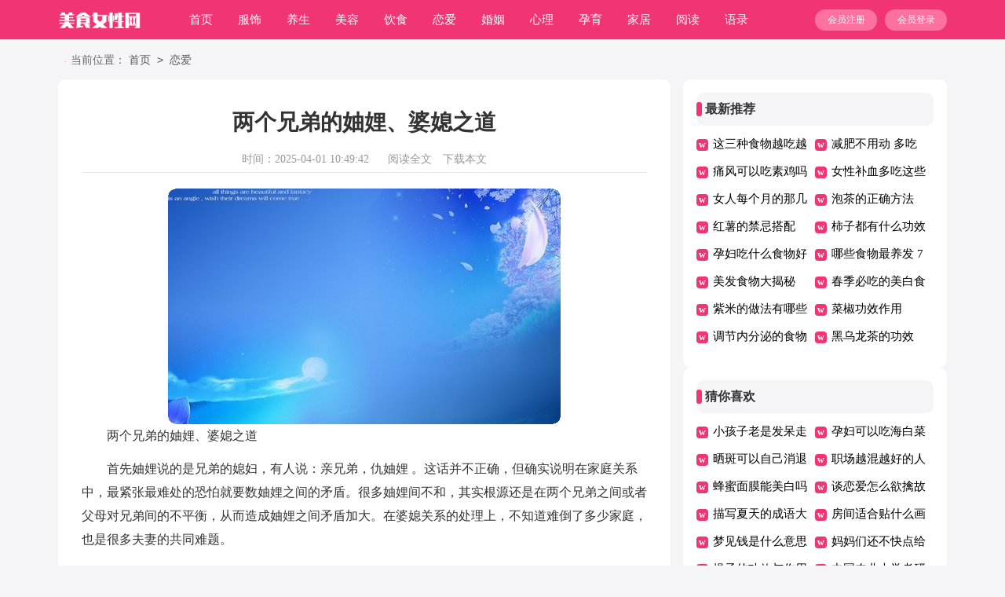

--- FILE ---
content_type: text/html; charset=utf-8
request_url: https://www.meishi018.com/nvren/4272.html
body_size: 6720
content:
<!DOCTYPE html>
<html>
<head>
    <meta charset="UTF-8">
    <meta name="viewport" content="width=device-width, initial-scale=1.0, maximum-scale=1.0, user-scalable=no"/>
    <meta name="mobile-web-app-capable" content="yes"/>
    <meta name="format-detection" content="telephone=no">
    <title>两个兄弟的妯娌、婆媳之道-美食女性网</title>
    <meta name="keywords" content="妯娌,婆媳,之道">
    <meta name="description" content="两个兄弟的妯娌、婆媳之道首先妯娌说的是兄弟的媳妇，有人说：亲兄弟，仇妯娌。这话并不正确，但确实说明在家庭关系中，最紧张最难处的恐怕就要数妯娌之间的矛盾。很多妯娌间不和，其">
    <link rel="stylesheet" href="https://www.meishi018.com/static/css/article.css">
    <link rel="stylesheet" href="https://www.meishi018.com/static/css/base.css">
    <!--[if IE]>
    <link rel="stylesheet" href="https://www.meishi018.com/static/css/article.ie.css">
    <![endif]-->
<script>
function onKeyDown(){
if ((event.keyCode==116)||(window.event.ctrlKey)||(window.event.shiftKey)||(event.keyCode==122)){
event.keyCode=0;
event.returnValue=false;
}}
</script>
</head>
<body onkeydown="onKeyDown()" oncontextmenu="return false" onselectstart="return false" ondragstart="return false">
<div class="header">
    <div class="header_box">
        <a href="https://www.meishi018.com/" class="logo"></a>
        <div class="nav">
            <a href="https://www.meishi018.com/"  title="首页">首页</a>
            <a href="https://www.meishi018.com/fushi/"  title="服饰">服饰</a>
            <a href="https://www.meishi018.com/yangsheng/"  title="养生">养生</a>
            <a href="https://www.meishi018.com/meirong/"  title="美容">美容</a>
            <a href="https://www.meishi018.com/yinshi/"  title="饮食">饮食</a>
            <a href="https://www.meishi018.com/lianai/"  title="恋爱">恋爱</a>
            <a href="https://www.meishi018.com/hunyin/"  title="婚姻">婚姻</a>
            <a href="https://www.meishi018.com/xinli/"  title="心理">心理</a>
            <a href="https://www.meishi018.com/yunyu/"  title="孕育">孕育</a>
            <a href="https://www.meishi018.com/jiaju/"  title="家居">家居</a>
            <a href="https://www.meishi018.com/yuedu/"  title="阅读">阅读</a>
            <a href="https://www.meishi018.com/yulu/"  title="语录">语录</a>
            <a href="https://www.meishi018.com/zhichang/"  title="职场">职场</a>
        </div>
        <script src="https://www.meishi018.com/e/member/login/loginjs.php"></script>
    </div>
</div>
<div class="main">
    <div class="sidebar">当前位置：<a href="https://www.meishi018.com/">首页</a>&nbsp;<code>></code>&nbsp;<a href="https://www.meishi018.com/lianai/">恋爱</a></div>
    <div class="main-left">
        <div class="article">
            <h1 class="title">两个兄弟的妯娌、婆媳之道</h1>
            <div class="info">
                <span class="time">时间：2025-04-01 10:49:42</span>
                <span class="sm_after_time"></span>
                <span class="source"><a href="https://www.meishi018.com/e/class/see.php?classid=4&id=4272&dotop=1" class="jhcdown  hidden-xs" rel="nofollow"  target="_blank">阅读全文</a></span>
                <span class="source"><a tpid="25" href="https://www.meishi018.com/e/class/see.php?classid=4&id=4272&dotop=2" target="_blank"  class="jhcdown  hidden-xs"  rel="nofollow">下载本文</a></span>
            </div>
            <div class="content">
              <img src="https://img.hxli.com/upload/4907.jpg" alt="两个兄弟的妯娌、婆媳之道" /><p>两个兄弟的妯娌、婆媳之道</p><p>首先妯娌说的是兄弟的媳妇，有人说：亲兄弟，仇妯娌 。这话并不正确，但确实说明在家庭关系中，最紧张最难处的恐怕就要数妯娌之间的矛盾。很多妯娌间不和，其实根源还是在两个兄弟之间或者父母对兄弟间的不平衡，从而造成妯娌之间矛盾加大。在婆媳关系的处理上，不知道难倒了多少家庭，也是很多夫妻的共同难题。</p><p style="text-align: center;"></p><h2>　　两个兄弟的妯娌、婆媳之道1</h2><p><strong>妯娌冲突</strong></p><p><strong>1、经济矛盾</strong></p><p>妯娌矛盾很多的话，就要找到矛盾所在的地方。其实大部分的矛盾都是因为钱的关系。因为除了钱在其他方面也不会有太多的矛盾。有的时候在金钱上不计较的话就会好相处一些。</p><p><strong>2、自私心理重，遇事爱计较。</strong></p><p>大部分妯娌之间产生矛盾都是因为有一方太强势了，总是喜欢霸占一些东西</p><p>如果你的妯娌是特别喜欢占便宜的话，一定要在她占便宜的时候打击他一下，这样他才会有所收敛。有的时候想要相处的更好，并不是一味的妥协。如果你总是妥协的话，他就会认为你更好欺负，那么之后就会处处压着你。遇到强势的妯娌你就要更强势。这样他就会觉得你不好欺负也会慢慢的收敛自己的脾气了。</p><p><strong>3、总觉得父母一碗水不能端平</strong></p><p>家里如果兄弟多的，一般老大是承担的多一点，最小的兄弟往往父母会娇惯一些，偏心一些。如果都没有娶亲前，一家人没啥。如果一直没分家，兄弟们相继都娶了媳妇之后，涉及到钱财分配使用的时候，如果再有这些偏心的事儿，那媳妇们肯定会第一个站出来说事儿，就是不当面说，也会回家吹枕头风，这样子，矛盾就在所难免。</p><p><strong>4、互不了解，互有猜疑</strong></p><p>和妯娌相处的时候一定要真诚一些，因为你们的关系其实还是很亲近的。如果相处的比较好之后遇到一些问题他也会帮到你，很大的忙。无论你们刚开始相处的情况有多么糟糕。可能都会因为两个人的丈夫有所缓解。所以丈夫一定要做好自己的角色，不要在里边儿和稀泥。</p><p>两妯娌间其实没有什么大的怨恨，就是妒忌、猜疑。因为两妯娌关系不好，两家孩子之间也不亲近。</p><p>其实这就是人性吧，都自私，也不希望别人过得比自己好。所有过去大家庭不管祖辈创下多大的产业，后代都会坐吃山空，其实也是因为后代攀比不上进，不团结。</p><p>看看问题所在，是不是因为妯娌对婆婆比你对婆婆还要好？是不是妯娌比你会说话？是不是妯娌比你勤快？是不是妯娌对婆婆家里的付出更多？不要只看到人家得到的，也要看看是不是人家付出的比你多。</p><h2>　　两个兄弟的妯娌、婆媳之道2</h2><p><strong>婆媳之道</strong></p><p><strong>1、婆媳之间一定要有沟通</strong></p><p>婆媳之间的关系其实很奇妙，虽然媳妇叫婆婆一声“妈妈”，但在媳妇与自己儿子结婚之前，两个人都不了解对方的'性格、脾气、爱好等等。</p><p>想要婆媳之间能更多地了解对方，那么双方的沟通是必不可少的，女人和女人之间总能找到共同的话题，也可以把之前发生过的小矛盾说开，或者是聊聊家里的男人，通过沟通让两个人变得更亲近。</p><p>婆婆是长辈，更多的时候需要媳妇去主动找婆婆，主动去经营这一段婆媳关系，婆婆看到你这样的态度，心里想来是非常开心的，沟通能够让婆媳关系缓和不少。</p><p><strong>2、婆媳相处时要将心比心</strong></p><p>婆婆对媳妇好，媳妇看在眼里，同样也会对婆婆好，将心比心，遇到矛盾时，多换位思考。有些媳妇觉得婆婆对自己的女儿比对自己好，会觉得婆婆差别对待，将心比心。</p><p>要是你处在婆婆的位置上，一个是自己生的女儿一个是儿子的媳妇，在态度上当然也会有区别，这没必要埋怨婆婆。也不用把婆婆跟自己的妈妈相比，没有什么可比性，自己的妈妈会无条件包容自己。</p><p>而婆婆考虑事情总是以自己儿子的角度出发，站在儿子的角度上去看你。其实只要相互理解，多关心彼此的日常生活，将心比心，把对方在心里上就当成是亲人，多一些包容和理解，婆媳之间就能和睦相处。</p><p><strong>3、在背后多夸奖彼此的好</strong></p><p>你在背后多夸奖婆婆，如果婆婆在别人那里听到你对她的夸奖，心里肯定会特别高兴。婆婆会觉得媳妇是认可她的，做的事情媳妇都有看在眼里，不会感到自己的付出没有得到肯定。</p><p>而媳妇也会知道感恩，回报婆婆对自己的好。这样，婆媳两个人才会对彼此更信任，生活中的小矛盾也会少很多。</p><p><strong>4、媳妇要多陪陪婆婆</strong></p><p>很多媳妇，当婆婆在家时，都会刻意地躲开婆婆，不想两个人待在一起。但其实很多老人，年纪大了，最怕孤独，很想有个人能够陪自己聊聊天，有时间能够听她唠叨两句，作为媳妇，应该要在婆婆身边，多陪陪她。</p><p>听听婆婆讲一些教育孩子的不容易，自己老公的成长过程，你就只要在旁边静静的陪着她，可以偶尔附和一两句：“养育一个孩子真的是太不容易了。”</p><p>让婆婆觉得你能够和她有共鸣，这样她才会更亲近你，把你当成这个家的一份子。两个女人能够成为婆媳，其实也是上辈子修来的福气，更巧的是，两个女人都深爱着同一个男人，两人的出发点都是为了这个家。</p><p>想让这个家过得更好，目的都是一样的，就没必要因为一件小事，两个人闹矛盾，弄得大家都不愉快。</p>            </div>
            <a href="https://www.meishi018.com/e/class/see.php?classid=4&id=4272&dotop=2" target="_blank" class="download_card" rel="nofollow">
        <img class="download_card_pic" src="https://www.meishi018.com/static/img/icon_word.png" alt="">
        <div class="download_card_msg">
            <div class="download_card_title" style="text-decoration:none;">《两个兄弟的妯娌、婆媳之道.doc》</div>
            <div class="download_card_tip">将本文的Word文档下载到电脑，方便收藏和打印</div>
            <div class="download_card_tj">
                <span>推荐度：</span>
<img src="https://www.meishi018.com/static/img/icon_star.png" alt="">
<img src="https://www.meishi018.com/static/img/icon_star.png" alt="">
<img src="https://www.meishi018.com/static/img/icon_star.png" alt="">
<img src="https://www.meishi018.com/static/img/icon_star.png" alt="">
<img src="https://www.meishi018.com/static/img/icon_star.png" alt="">
            </div>
        </div>
        <div class="download_card_btn">
            <img src="https://www.meishi018.com/static/img/down.png" alt="">
            <div class="downlod_btn_right">
                <div>点击下载文档</div>
                <p>文档为doc格式</p>
            </div>
        </div>
    </a>
        </div>
        <div class="related_article_img">
                <div class="related_top"><code>恋爱图文推荐</code></div>
                <ul>
                    <li><a target="_blank" title="啥星座最擅长情感冷暴力图" href="https://www.meishi018.com/lianai/25647.html"><img loading="lazy" src="https://img.jihtu.com/upload/522.jpg" alt="啥星座最擅长情感冷暴力图"><span>啥星座最擅长情感冷暴力图</span></a></li>
                    <li><a target="_blank" title="不会被物质打败情感的星座女生TOP5" href="https://www.meishi018.com/lianai/25646.html"><img loading="lazy" src="https://img.jihtu.com/upload/8420.jpg" alt="不会被物质打败情感的星座女生TOP5"><span>不会被物质打败情感的星座女生TOP5</span></a></li>
                    <li><a target="_blank" title="如何挽留一个死了心的人" href="https://www.meishi018.com/lianai/25645.html"><img loading="lazy" src="https://img.jihtu.com/upload/8407.jpg" alt="如何挽留一个死了心的人"><span>如何挽留一个死了心的人</span></a></li>
                    <li><a target="_blank" title="十二星座情感最不计较物质的星座Top3" href="https://www.meishi018.com/lianai/25644.html"><img loading="lazy" src="https://img.jihtu.com/upload/460.jpg" alt="十二星座情感最不计较物质的星座Top3"><span>十二星座情感最不计较物质的星座Top3</span></a></li>
                </ul>
            </div>
            <div class="related_about">
            <div class="related_about_t"><code>相关文章推荐</code></div>
            <ul>
                <li><a href="https://www.meishi018.com/lianai/25642.html" target="_blank" title="星座情感秘诀教你淘个极品的二手星座男图">星座情感秘诀教你淘个极品的二手星座男图</a></li>
                <li><a href="https://www.meishi018.com/lianai/25638.html" target="_blank" title="女人必知12星男情感上的渴望">女人必知12星男情感上的渴望</a></li>
                <li><a href="https://www.meishi018.com/lianai/25637.html" target="_blank" title="星座揭秘12星座之最大的情感特征">星座揭秘12星座之最大的情感特征</a></li>
                <li><a href="https://www.meishi018.com/lianai/25635.html" target="_blank" title="星座情感约会时12星座男能等你多久">星座情感约会时12星座男能等你多久</a></li>
                <li><a href="https://www.meishi018.com/lianai/25634.html" target="_blank" title="星座情感让老婆幸福一辈子的星座男">星座情感让老婆幸福一辈子的星座男</a></li>
                <li><a href="https://www.meishi018.com/lianai/25633.html" target="_blank" title="如何挽回一段失败的婚姻">如何挽回一段失败的婚姻</a></li>
                <li><a href="https://www.meishi018.com/lianai/25632.html" target="_blank" title="12星座情感雷区">12星座情感雷区</a></li>
                <li><a href="https://www.meishi018.com/lianai/25631.html" target="_blank" title="12星座深藏于心的情感">12星座深藏于心的情感</a></li>
                <li><a href="https://www.meishi018.com/lianai/25630.html" target="_blank" title="第一次约会女生要注意什么">第一次约会女生要注意什么</a></li>
                <li><a href="https://www.meishi018.com/lianai/25629.html" target="_blank" title="和刚认识的妹子的聊天技巧哪些好">和刚认识的妹子的聊天技巧哪些好</a></li>
                <li><a href="https://www.meishi018.com/lianai/25628.html" target="_blank" title="星座情感12星女如何钓到帅哥？">星座情感12星女如何钓到帅哥？</a></li>
                <li><a href="https://www.meishi018.com/lianai/25627.html" target="_blank" title="夫妻每天都吵架该不该离婚">夫妻每天都吵架该不该离婚</a></li>
            </ul>
        </div>
        <div class="previous">
            <span class="pre">上一篇：<a href='https://www.meishi018.com/lianai/4270.html'>异地恋想要那个了怎么办</a></span>
            <span class="next">下一篇：<a href='https://www.meishi018.com/lianai/4273.html'>心情低落伤感个性签名</a></span>
        </div>
    </div>
    <div class="main-right">
        <div class="right_fix">
        <div class="wanwen_box">
                <div class="wanwen_box_t"><span>最新推荐</span></div>
                <ul>
                    <li><a href="https://www.meishi018.com/yinshi/26166.html" target="_blank" title="这三种食物越吃越丑 想要养颜吃什么好">这三种食物越吃越丑 想要养颜吃什么好</a></li>
                    <li><a href="https://www.meishi018.com/yinshi/26165.html" target="_blank" title="减肥不用动 多吃10种食物就有效果">减肥不用动 多吃10种食物就有效果</a></li>
                    <li><a href="https://www.meishi018.com/yinshi/26164.html" target="_blank" title="痛风可以吃素鸡吗">痛风可以吃素鸡吗</a></li>
                    <li><a href="https://www.meishi018.com/yinshi/26163.html" target="_blank" title="女性补血多吃这些食物 让你从里至外的美丽">女性补血多吃这些食物 让你从里至外的美丽</a></li>
                    <li><a href="https://www.meishi018.com/yinshi/26162.html" target="_blank" title="女人每个月的那几天 这些食物不能碰">女人每个月的那几天 这些食物不能碰</a></li>
                    <li><a href="https://www.meishi018.com/yinshi/26161.html" target="_blank" title="泡茶的正确方法">泡茶的正确方法</a></li>
                    <li><a href="https://www.meishi018.com/yinshi/26160.html" target="_blank" title="红薯的禁忌搭配">红薯的禁忌搭配</a></li>
                    <li><a href="https://www.meishi018.com/yinshi/26159.html" target="_blank" title="柿子都有什么功效">柿子都有什么功效</a></li>
                    <li><a href="https://www.meishi018.com/yinshi/26158.html" target="_blank" title="孕妇吃什么食物好 15种食物适合孕妇吃">孕妇吃什么食物好 15种食物适合孕妇吃</a></li>
                    <li><a href="https://www.meishi018.com/yinshi/26157.html" target="_blank" title="哪些食物最养发 7种食物来护理">哪些食物最养发 7种食物来护理</a></li>
                    <li><a href="https://www.meishi018.com/yinshi/26156.html" target="_blank" title="美发食物大揭秘 养出柔顺秀发">美发食物大揭秘 养出柔顺秀发</a></li>
                    <li><a href="https://www.meishi018.com/yinshi/26155.html" target="_blank" title="春季必吃的美白食物 美白小妙招">春季必吃的美白食物 美白小妙招</a></li>
                    <li><a href="https://www.meishi018.com/yinshi/26154.html" target="_blank" title="紫米的做法有哪些">紫米的做法有哪些</a></li>
                    <li><a href="https://www.meishi018.com/yinshi/26152.html" target="_blank" title="菜椒功效作用">菜椒功效作用</a></li>
                    <li><a href="https://www.meishi018.com/yinshi/26153.html" target="_blank" title="调节内分泌的食物 女人常吃它们调节内分泌">调节内分泌的食物 女人常吃它们调节内分泌</a></li>
                    <li><a href="https://www.meishi018.com/yinshi/26151.html" target="_blank" title="黑乌龙茶的功效">黑乌龙茶的功效</a></li>
                </ul>
            </div>
        <div class="wanwen_box">
                <div class="wanwen_box_t"><span>猜你喜欢</span></div>
                <ul>
                    <li><a href="https://www.meishi018.com/yunyu/24661.html" target="_blank" title="小孩子老是发呆走神怎么回事">小孩子老是发呆走神怎么回事</a></li>
                    <li><a href="https://www.meishi018.com/yinshi/13776.html" target="_blank" title="孕妇可以吃海白菜吗">孕妇可以吃海白菜吗</a></li>
                    <li><a href="https://www.meishi018.com/meirong/21054.html" target="_blank" title="晒斑可以自己消退吗">晒斑可以自己消退吗</a></li>
                    <li><a href="https://www.meishi018.com/zhichang/11622.html" target="_blank" title="职场越混越好的人的特征">职场越混越好的人的特征</a></li>
                    <li><a href="https://www.meishi018.com/meirong/21106.html" target="_blank" title="蜂蜜面膜能美白吗">蜂蜜面膜能美白吗</a></li>
                    <li><a href="https://www.meishi018.com/lianai/18342.html" target="_blank" title="谈恋爱怎么欲擒故纵">谈恋爱怎么欲擒故纵</a></li>
                    <li><a href="https://www.meishi018.com/yuedu/2230.html" target="_blank" title="描写夏天的成语大全">描写夏天的成语大全</a></li>
                    <li><a href="https://www.meishi018.com/jiaju/8445.html" target="_blank" title="房间适合贴什么画">房间适合贴什么画</a></li>
                    <li><a href="https://www.meishi018.com/jiemeng/9374.html" target="_blank" title="梦见钱是什么意思">梦见钱是什么意思</a></li>
                    <li><a href="https://www.meishi018.com/yunyu/21533.html" target="_blank" title="妈妈们还不快点给宝宝补补钙">妈妈们还不快点给宝宝补补钙</a></li>
                    <li><a href="https://www.meishi018.com/yinshi/1061.html" target="_blank" title="提子的功效与作用点">提子的功效与作用点</a></li>
                    <li><a href="https://www.meishi018.com/zhichang/19184.html" target="_blank" title="中国农业大学考研难度大吗">中国农业大学考研难度大吗</a></li>
                    <li><a href="https://www.meishi018.com/meirong/14259.html" target="_blank" title="不涂防晒皮肤反而更好吗">不涂防晒皮肤反而更好吗</a></li>
                    <li><a href="https://www.meishi018.com/xinli/13741.html" target="_blank" title="女生学心理学的好处">女生学心理学的好处</a></li>
                    <li><a href="https://www.meishi018.com/jiaju/25929.html" target="_blank" title="怎样催旺西方财位">怎样催旺西方财位</a></li>
                    <li><a href="https://www.meishi018.com/yulu/9937.html" target="_blank" title="风景最治愈人心的句子">风景最治愈人心的句子</a></li>
                </ul>
            </div>        </div>
    </div>
</div>
</div>
<div class="related_article"></div>
<div class="footer">
    <p>Copyright © 2025 <a target="_blank" title="美食女性网" href="https://www.meishi018.com/">美食女性网</a> www.meishi018.com 版权所有</p>
</div>
</body>
</html>